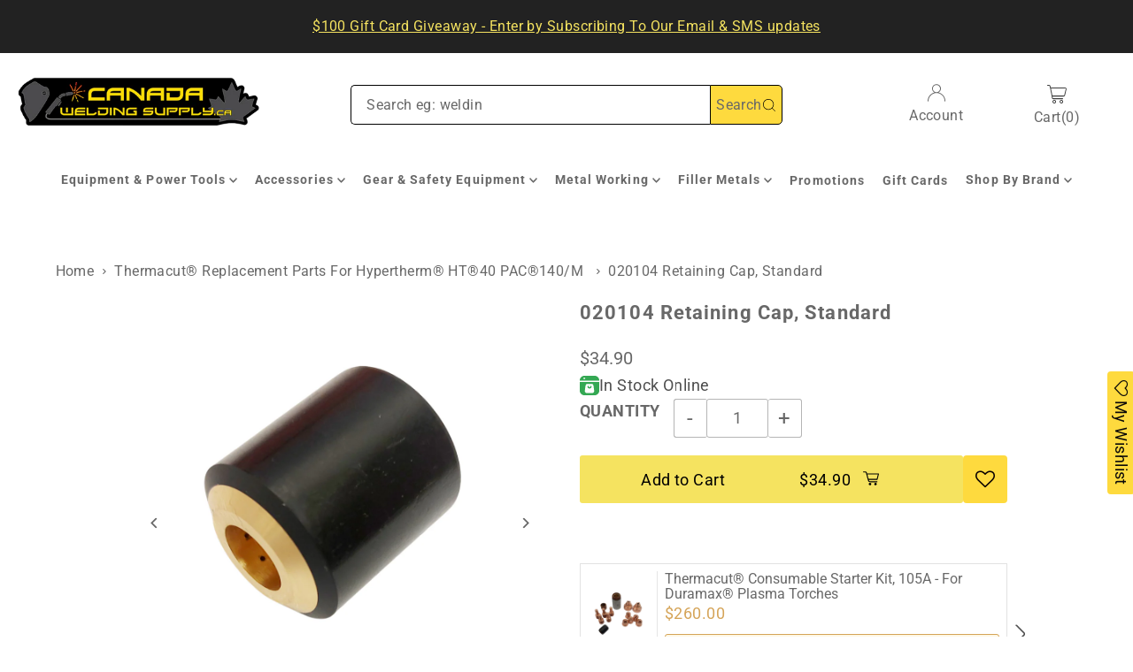

--- FILE ---
content_type: text/html; charset=UTF-8
request_url: https://front.smartwishlist.webmarked.net/v6/fetchstoredata.php?callback=jQuery22007680973856728581_1768404134430&store_domain=canadaweldingsupply.ca&store_id=27784524&customer_id=0&_=1768404134431
body_size: 863
content:
jQuery22007680973856728581_1768404134430({"add_tooltip_text":"Add to &lt;a href=&#039;\/a\/wishlist&#039;&gt;Wishlist&lt;\/a&gt;","remove_tooltip_text":"Remove from &lt;a href=&#039;\/a\/wishlist&#039;&gt;Wishlist&lt;\/a&gt;","wishlist_icon_color":"#686868","wishlist_icon_hover_color":"#686868","wishlist_icon_name":"heart-o","wishlist_icon_hover_name":"star","extra_icon_class_name":"","extra_icon_hover_class_name":"","use_extra_icon":"0","display_item_count":"0","use_custom_location":"0","custom_location":null,"tooltip_offset_x":"0px","tooltip_offset_y":"0px","proxy_base":"\/a\/wishlist","tooltip_position":"top","display_tooltip":"1","display_topbadge":"1","topbadge_color":"#ffffff","topbadge_background_color":"#000000","topbadge_padding":"2px 6px","enable_accounts":"1","force_login":"0","extra_css_product":"div#smartwishlistfixedlink {\r\n    z-index: 8 !important;\r\n}\r\n#smartwishlistfixedlink a#smartwishlist_desktop_link {\r\n    padding: 5px 10px !important;\r\n}\r\ndiv#smartwishlist {\r\n    margin: 0 !important;\r\n}.unbookmarked {\n    color: #686868 !important;\n}\n\n.unbookmarked:hover {\n    color:  #686868;\n}\n\n.bookmarked {\n    color:  #686868;\n}\n\n.bookmarked:hover {\n    color:  #686868;\n}\n\n\n.tooltip-store-theme {\n\tborder-radius: 5px !important; \n\tborder: 1px solid #686868 !important;\n\tbackground: #686868 !important;\n\tcolor: #ffffff !important;\n}\n\n.tooltipster-content a {\n    color: #ffffff;\n    text-decoration: underline;\n}\n\n.tooltipster-content a:hover {\n    color: #ffffff;\n    text-decoration: underline;\n}\n\n.tooltipster-content a:visited {\n    color: #ffffff;\n    text-decoration: underline;\n}\n\n.tooltip-store-theme .tooltipster-content {\n    font-family: inherit !important;\n    font-size: 12px !important;\n}.smartwishlist{cursor:pointer;}","display_tooltip_productpage":"0","use_autosetup":"1","display_fixed_link":"1","swfl_html":"&lt;i class=&quot;fa fa-heart-o&quot;&gt;&lt;\/i&gt; My Wishlist","swfl_text":"&lt;i class=&quot;fa fa-heart-o&quot;&gt;&lt;\/i&gt; My Wishlist","swfl_orientation_desktop":"vertical","swfl_position_desktop":"right","swfl_margin_desktop":"bottom","swfl_margin_value_desktop":"10%","swfl_background_color":"#f5e360","swfl_text_color":"#0a0909","swpbutton_type":"3","swpbutton_add_text":"Add to Wishlist","swpbutton_remove_text":"Remove from Wishlist","swpbutton_font_family":"inherit","swpbutton_label_fontsize":"14px","swpbutton_icon_fontsize":"14px","swpbutton3_color":"#090101","swpbutton3_background_color":"#feda3e","swpbutton3_radius":"4px","swpbutton3_width_desktop":"200px","swpbutton3_width_mobile":"100%","swpbutton3_height":"40px","optimize_swpbutton_mobile":"1","mobile_max_width":"500px","disable_notification":"0","wishlist_items":[]});

--- FILE ---
content_type: text/javascript; charset=utf-8
request_url: https://canadaweldingsupply.ca/products/blue-demon-industrial-paint-marker-white-single.js
body_size: 1071
content:
{"id":1763026534444,"title":"Industrial Paint Marker","handle":"blue-demon-industrial-paint-marker-white-single","description":"\u003cmeta charset=\"utf-8\"\u003e\n\u003ch1\u003eBlue Demon Industrial Paint Marker\u003c\/h1\u003e\n\u003cp\u003e \u003c\/p\u003e\n\u003cul class=\"stp--bulleted-list\"\u003e\n\u003cli class=\"ng-scope ng-binding\" ng-class=\"{'last':$last}\" ng-bind-html=\"trustAsHtml(bullet.value)\" ng-repeat=\"bullet in listDesc | limitTo:3\"\u003ePermanent, oil-based opaque paint\u003c\/li\u003e\n\u003cli class=\"ng-scope ng-binding\" ng-class=\"{'last':$last}\" ng-bind-html=\"trustAsHtml(bullet.value)\" ng-repeat=\"bullet in listDesc | limitTo:3\"\u003eMarks on virtually any surface, including metal, wood, rubber, glass, plastic, stone, and pottery\u003c\/li\u003e\n\u003cli class=\"ng-scope ng-binding last\" ng-class=\"{'last':$last}\" ng-bind-html=\"trustAsHtml(bullet.value)\" ng-repeat=\"bullet in listDesc | limitTo:3\"\u003eQuick-drying ink marks opaque and glossy on light or dark surfaces\u003c\/li\u003e\n\u003cli class=\"ng-scope ng-binding last\" ng-class=\"{'last':$last}\" ng-bind-html=\"trustAsHtml(bullet.value)\" ng-repeat=\"bullet in listDesc | limitTo:3\"\u003e1 paint marker per order\u003c\/li\u003e\n\u003c\/ul\u003e\n\u003ch3\u003eAvailable Colours\u003c\/h3\u003e\n\u003cul\u003e\n\u003cli\u003eBlue\u003c\/li\u003e\n\u003cli\u003eBlack\u003c\/li\u003e\n\u003cli\u003eRed\u003c\/li\u003e\n\u003cli\u003eYellow\u003c\/li\u003e\n\u003cli\u003eWhite\u003c\/li\u003e\n\u003c\/ul\u003e","published_at":"2019-04-03T17:31:19-04:00","created_at":"2019-04-03T17:36:18-04:00","vendor":"Blue Demon","type":"Paint Marker","tags":["Paint Markers","Pen","WMS"],"price":299,"price_min":299,"price_max":299,"available":true,"price_varies":false,"compare_at_price":400,"compare_at_price_min":400,"compare_at_price_max":400,"compare_at_price_varies":false,"variants":[{"id":31710942986326,"title":"Yellow","option1":"Yellow","option2":null,"option3":null,"sku":"BLU-BDIPM-YELLOW (1 Pen)","requires_shipping":true,"taxable":true,"featured_image":{"id":34287873097901,"product_id":1763026534444,"position":2,"created_at":"2024-04-10T09:59:20-04:00","updated_at":"2024-04-10T09:59:22-04:00","alt":"Blue Demon Industrial Paint Marker Yellow","width":1080,"height":1080,"src":"https:\/\/cdn.shopify.com\/s\/files\/1\/2778\/4524\/files\/Blue_Demon_Paint_Marker_Yellow.png?v=1712757562","variant_ids":[31710942986326]},"available":true,"name":"Industrial Paint Marker - Yellow","public_title":"Yellow","options":["Yellow"],"price":299,"weight":136,"compare_at_price":400,"inventory_management":"shopify","barcode":" 652426008131","featured_media":{"alt":"Blue Demon Industrial Paint Marker Yellow","id":26660498833581,"position":2,"preview_image":{"aspect_ratio":1.0,"height":1080,"width":1080,"src":"https:\/\/cdn.shopify.com\/s\/files\/1\/2778\/4524\/files\/Blue_Demon_Paint_Marker_Yellow.png?v=1712757562"}},"quantity_rule":{"min":1,"max":null,"increment":1},"quantity_price_breaks":[],"requires_selling_plan":false,"selling_plan_allocations":[]},{"id":14366060347436,"title":"Blue","option1":"Blue","option2":null,"option3":null,"sku":"BLU-BDIPM-BLUE (1 Pen)","requires_shipping":true,"taxable":true,"featured_image":{"id":34287873130669,"product_id":1763026534444,"position":3,"created_at":"2024-04-10T09:57:01-04:00","updated_at":"2024-04-10T09:57:02-04:00","alt":"Blue Demon Industrial Paint Marker Blue","width":1080,"height":1080,"src":"https:\/\/cdn.shopify.com\/s\/files\/1\/2778\/4524\/files\/Blue_Demon_Paint_Marker_Blue.png?v=1712757422","variant_ids":[14366060347436]},"available":true,"name":"Industrial Paint Marker - Blue","public_title":"Blue","options":["Blue"],"price":299,"weight":136,"compare_at_price":400,"inventory_management":"shopify","barcode":" 652426008162","featured_media":{"alt":"Blue Demon Industrial Paint Marker Blue","id":26660483301549,"position":3,"preview_image":{"aspect_ratio":1.0,"height":1080,"width":1080,"src":"https:\/\/cdn.shopify.com\/s\/files\/1\/2778\/4524\/files\/Blue_Demon_Paint_Marker_Blue.png?v=1712757422"}},"quantity_rule":{"min":1,"max":null,"increment":1},"quantity_price_breaks":[],"requires_selling_plan":false,"selling_plan_allocations":[]},{"id":31710941773910,"title":"Black","option1":"Black","option2":null,"option3":null,"sku":"BLU-BDIPM-BLACK (1 Pen)","requires_shipping":true,"taxable":true,"featured_image":{"id":34287873163437,"product_id":1763026534444,"position":4,"created_at":"2024-04-10T10:01:52-04:00","updated_at":"2024-04-10T10:01:53-04:00","alt":"Blue Demon Industrial Paint Marker Black","width":1080,"height":1080,"src":"https:\/\/cdn.shopify.com\/s\/files\/1\/2778\/4524\/files\/Blue_Demon_Paint_Marker_Black.png?v=1712757713","variant_ids":[31710941773910]},"available":true,"name":"Industrial Paint Marker - Black","public_title":"Black","options":["Black"],"price":299,"weight":136,"compare_at_price":400,"inventory_management":"shopify","barcode":" 652426008155","featured_media":{"alt":"Blue Demon Industrial Paint Marker Black","id":26660521443501,"position":4,"preview_image":{"aspect_ratio":1.0,"height":1080,"width":1080,"src":"https:\/\/cdn.shopify.com\/s\/files\/1\/2778\/4524\/files\/Blue_Demon_Paint_Marker_Black.png?v=1712757713"}},"quantity_rule":{"min":1,"max":null,"increment":1},"quantity_price_breaks":[],"requires_selling_plan":false,"selling_plan_allocations":[]},{"id":31710942658646,"title":"Red","option1":"Red","option2":null,"option3":null,"sku":"BLU-BDIPM-RED (1 Pen)","requires_shipping":true,"taxable":true,"featured_image":{"id":34287873196205,"product_id":1763026534444,"position":5,"created_at":"2024-04-10T09:54:11-04:00","updated_at":"2024-04-10T09:54:13-04:00","alt":"Blue Demon Industrial Paint Marker Red","width":1080,"height":1080,"src":"https:\/\/cdn.shopify.com\/s\/files\/1\/2778\/4524\/files\/Blue_Demon_Paint_Marker_Red.png?v=1712757253","variant_ids":[31710942658646]},"available":true,"name":"Industrial Paint Marker - Red","public_title":"Red","options":["Red"],"price":299,"weight":136,"compare_at_price":400,"inventory_management":"shopify","barcode":" 652426008148","featured_media":{"alt":"Blue Demon Industrial Paint Marker Red","id":26660462198957,"position":5,"preview_image":{"aspect_ratio":1.0,"height":1080,"width":1080,"src":"https:\/\/cdn.shopify.com\/s\/files\/1\/2778\/4524\/files\/Blue_Demon_Paint_Marker_Red.png?v=1712757253"}},"quantity_rule":{"min":1,"max":null,"increment":1},"quantity_price_breaks":[],"requires_selling_plan":false,"selling_plan_allocations":[]},{"id":40417992736941,"title":"White","option1":"White","option2":null,"option3":null,"sku":"BLU-BDIPM-WHITE (1 Pen)","requires_shipping":true,"taxable":true,"featured_image":{"id":34287873228973,"product_id":1763026534444,"position":6,"created_at":"2024-04-10T10:00:34-04:00","updated_at":"2024-04-10T10:00:36-04:00","alt":"Blue Demon Industrial Paint Marker White","width":1080,"height":1080,"src":"https:\/\/cdn.shopify.com\/s\/files\/1\/2778\/4524\/files\/Blue_Demon_Paint_Marker_White.png?v=1712757636","variant_ids":[40417992736941]},"available":true,"name":"Industrial Paint Marker - White","public_title":"White","options":["White"],"price":299,"weight":136,"compare_at_price":400,"inventory_management":"shopify","barcode":" 652426008124","featured_media":{"alt":"Blue Demon Industrial Paint Marker White","id":26660509188269,"position":6,"preview_image":{"aspect_ratio":1.0,"height":1080,"width":1080,"src":"https:\/\/cdn.shopify.com\/s\/files\/1\/2778\/4524\/files\/Blue_Demon_Paint_Marker_White.png?v=1712757636"}},"quantity_rule":{"min":1,"max":null,"increment":1},"quantity_price_breaks":[],"requires_selling_plan":false,"selling_plan_allocations":[]}],"images":["\/\/cdn.shopify.com\/s\/files\/1\/2778\/4524\/files\/BlueDemonPaintMarkers.png?v=1712758124","\/\/cdn.shopify.com\/s\/files\/1\/2778\/4524\/files\/Blue_Demon_Paint_Marker_Yellow.png?v=1712757562","\/\/cdn.shopify.com\/s\/files\/1\/2778\/4524\/files\/Blue_Demon_Paint_Marker_Blue.png?v=1712757422","\/\/cdn.shopify.com\/s\/files\/1\/2778\/4524\/files\/Blue_Demon_Paint_Marker_Black.png?v=1712757713","\/\/cdn.shopify.com\/s\/files\/1\/2778\/4524\/files\/Blue_Demon_Paint_Marker_Red.png?v=1712757253","\/\/cdn.shopify.com\/s\/files\/1\/2778\/4524\/files\/Blue_Demon_Paint_Marker_White.png?v=1712757636","\/\/cdn.shopify.com\/s\/files\/1\/2778\/4524\/products\/Blue_Demon_Logo_3bae792e-f88a-48eb-a7cc-81d978373c40.jpg?v=1712758124"],"featured_image":"\/\/cdn.shopify.com\/s\/files\/1\/2778\/4524\/files\/BlueDemonPaintMarkers.png?v=1712758124","options":[{"name":"Colour","position":1,"values":["Yellow","Blue","Black","Red","White"]}],"url":"\/products\/blue-demon-industrial-paint-marker-white-single","media":[{"alt":"Blue Demon Industrial Paint Marker","id":26660559650989,"position":1,"preview_image":{"aspect_ratio":1.0,"height":1080,"width":1080,"src":"https:\/\/cdn.shopify.com\/s\/files\/1\/2778\/4524\/files\/BlueDemonPaintMarkers.png?v=1712758124"},"aspect_ratio":1.0,"height":1080,"media_type":"image","src":"https:\/\/cdn.shopify.com\/s\/files\/1\/2778\/4524\/files\/BlueDemonPaintMarkers.png?v=1712758124","width":1080},{"alt":"Blue Demon Industrial Paint Marker Yellow","id":26660498833581,"position":2,"preview_image":{"aspect_ratio":1.0,"height":1080,"width":1080,"src":"https:\/\/cdn.shopify.com\/s\/files\/1\/2778\/4524\/files\/Blue_Demon_Paint_Marker_Yellow.png?v=1712757562"},"aspect_ratio":1.0,"height":1080,"media_type":"image","src":"https:\/\/cdn.shopify.com\/s\/files\/1\/2778\/4524\/files\/Blue_Demon_Paint_Marker_Yellow.png?v=1712757562","width":1080},{"alt":"Blue Demon Industrial Paint Marker Blue","id":26660483301549,"position":3,"preview_image":{"aspect_ratio":1.0,"height":1080,"width":1080,"src":"https:\/\/cdn.shopify.com\/s\/files\/1\/2778\/4524\/files\/Blue_Demon_Paint_Marker_Blue.png?v=1712757422"},"aspect_ratio":1.0,"height":1080,"media_type":"image","src":"https:\/\/cdn.shopify.com\/s\/files\/1\/2778\/4524\/files\/Blue_Demon_Paint_Marker_Blue.png?v=1712757422","width":1080},{"alt":"Blue Demon Industrial Paint Marker Black","id":26660521443501,"position":4,"preview_image":{"aspect_ratio":1.0,"height":1080,"width":1080,"src":"https:\/\/cdn.shopify.com\/s\/files\/1\/2778\/4524\/files\/Blue_Demon_Paint_Marker_Black.png?v=1712757713"},"aspect_ratio":1.0,"height":1080,"media_type":"image","src":"https:\/\/cdn.shopify.com\/s\/files\/1\/2778\/4524\/files\/Blue_Demon_Paint_Marker_Black.png?v=1712757713","width":1080},{"alt":"Blue Demon Industrial Paint Marker Red","id":26660462198957,"position":5,"preview_image":{"aspect_ratio":1.0,"height":1080,"width":1080,"src":"https:\/\/cdn.shopify.com\/s\/files\/1\/2778\/4524\/files\/Blue_Demon_Paint_Marker_Red.png?v=1712757253"},"aspect_ratio":1.0,"height":1080,"media_type":"image","src":"https:\/\/cdn.shopify.com\/s\/files\/1\/2778\/4524\/files\/Blue_Demon_Paint_Marker_Red.png?v=1712757253","width":1080},{"alt":"Blue Demon Industrial Paint Marker White","id":26660509188269,"position":6,"preview_image":{"aspect_ratio":1.0,"height":1080,"width":1080,"src":"https:\/\/cdn.shopify.com\/s\/files\/1\/2778\/4524\/files\/Blue_Demon_Paint_Marker_White.png?v=1712757636"},"aspect_ratio":1.0,"height":1080,"media_type":"image","src":"https:\/\/cdn.shopify.com\/s\/files\/1\/2778\/4524\/files\/Blue_Demon_Paint_Marker_White.png?v=1712757636","width":1080},{"alt":"Blue Demon Logo","id":2419159236652,"position":7,"preview_image":{"aspect_ratio":1.0,"height":500,"width":500,"src":"https:\/\/cdn.shopify.com\/s\/files\/1\/2778\/4524\/products\/Blue_Demon_Logo_3bae792e-f88a-48eb-a7cc-81d978373c40.jpg?v=1712758124"},"aspect_ratio":1.0,"height":500,"media_type":"image","src":"https:\/\/cdn.shopify.com\/s\/files\/1\/2778\/4524\/products\/Blue_Demon_Logo_3bae792e-f88a-48eb-a7cc-81d978373c40.jpg?v=1712758124","width":500}],"requires_selling_plan":false,"selling_plan_groups":[]}

--- FILE ---
content_type: text/javascript; charset=utf-8
request_url: https://canadaweldingsupply.ca/products/canada-welding-supply-bsx-cotton-welding-beanie.js
body_size: 385
content:
{"id":6577461821613,"title":"Canada Welding Supply BSX Cotton Welding Beanie","handle":"canada-welding-supply-bsx-cotton-welding-beanie","description":"\u003ch1\u003eCanada Welding Supply BSX Cotton Welding Beanie\u003c\/h1\u003e\n\u003cp\u003e \u003c\/p\u003e\n\u003cdiv class=\"overview-header\"\u003e\n\u003cdiv class=\"product-field product-field-type-S\"\u003e\n\u003cdiv class=\"product-field-display\"\u003e\u003cstrong\u003e\u003c\/strong\u003e\u003c\/div\u003e\n\u003c\/div\u003e\n\u003c\/div\u003e\n\u003cdiv class=\"overview\"\u003e\n\u003cdiv class=\"product-field product-field-type-Y\"\u003e\n\u003cdiv class=\"product-field-display\"\u003eKeep cool and comfortable under your hood with the Black Stallion BSX \/ CWS welding beanie.  \u003cbr\u003e\n\u003cul\u003e\n\u003cli\u003e One size fits all\u003c\/li\u003e\n\u003c\/ul\u003e\n\u003cp\u003e\u003cspan style=\"color: #ff8000;\"\u003e\u003cstrong\u003e5% Discount added at checkout for orders of 10+ Beanies\u003c\/strong\u003e\u003c\/span\u003e\u003c\/p\u003e\n\u003cul\u003e\u003c\/ul\u003e\n\u003c\/div\u003e\n\u003c\/div\u003e\n\u003c\/div\u003e","published_at":"2021-04-15T09:28:32-04:00","created_at":"2021-03-17T06:26:15-04:00","vendor":"Black Stallion","type":"Welding Caps","tags":["10 Pack Vol Discount"],"price":590,"price_min":590,"price_max":590,"available":true,"price_varies":false,"compare_at_price":null,"compare_at_price_min":0,"compare_at_price_max":0,"compare_at_price_varies":false,"variants":[{"id":39420045590701,"title":"Default Title","option1":"Default Title","option2":null,"option3":null,"sku":"BLS-BC5B-BK","requires_shipping":true,"taxable":true,"featured_image":null,"available":true,"name":"Canada Welding Supply BSX Cotton Welding Beanie","public_title":null,"options":["Default Title"],"price":590,"weight":454,"compare_at_price":null,"inventory_management":"shopify","barcode":"013332905394","quantity_rule":{"min":1,"max":null,"increment":1},"quantity_price_breaks":[],"requires_selling_plan":false,"selling_plan_allocations":[]}],"images":["\/\/cdn.shopify.com\/s\/files\/1\/2778\/4524\/files\/BLS-BC5B-BK.png?v=1704915614","\/\/cdn.shopify.com\/s\/files\/1\/2778\/4524\/files\/BLS-BC5B-BK_1.png?v=1704915615","\/\/cdn.shopify.com\/s\/files\/1\/2778\/4524\/files\/BlackStallionLogo_1_52da0a2d-649a-4c6c-83f6-8d1eb49cb736.png?v=1704915626"],"featured_image":"\/\/cdn.shopify.com\/s\/files\/1\/2778\/4524\/files\/BLS-BC5B-BK.png?v=1704915614","options":[{"name":"Title","position":1,"values":["Default Title"]}],"url":"\/products\/canada-welding-supply-bsx-cotton-welding-beanie","media":[{"alt":"Canada Welding Supply BSX Cotton Welding Beanie","id":26082760556717,"position":1,"preview_image":{"aspect_ratio":1.0,"height":1080,"width":1080,"src":"https:\/\/cdn.shopify.com\/s\/files\/1\/2778\/4524\/files\/BLS-BC5B-BK.png?v=1704915614"},"aspect_ratio":1.0,"height":1080,"media_type":"image","src":"https:\/\/cdn.shopify.com\/s\/files\/1\/2778\/4524\/files\/BLS-BC5B-BK.png?v=1704915614","width":1080},{"alt":"Canada Welding Supply BSX Cotton Welding Beanie","id":26082760523949,"position":2,"preview_image":{"aspect_ratio":1.0,"height":1080,"width":1080,"src":"https:\/\/cdn.shopify.com\/s\/files\/1\/2778\/4524\/files\/BLS-BC5B-BK_1.png?v=1704915615"},"aspect_ratio":1.0,"height":1080,"media_type":"image","src":"https:\/\/cdn.shopify.com\/s\/files\/1\/2778\/4524\/files\/BLS-BC5B-BK_1.png?v=1704915615","width":1080},{"alt":"Black Stallion Logo","id":26082761670829,"position":3,"preview_image":{"aspect_ratio":1.0,"height":500,"width":500,"src":"https:\/\/cdn.shopify.com\/s\/files\/1\/2778\/4524\/files\/BlackStallionLogo_1_52da0a2d-649a-4c6c-83f6-8d1eb49cb736.png?v=1704915626"},"aspect_ratio":1.0,"height":500,"media_type":"image","src":"https:\/\/cdn.shopify.com\/s\/files\/1\/2778\/4524\/files\/BlackStallionLogo_1_52da0a2d-649a-4c6c-83f6-8d1eb49cb736.png?v=1704915626","width":500}],"requires_selling_plan":false,"selling_plan_groups":[]}

--- FILE ---
content_type: text/javascript; charset=utf-8
request_url: https://canadaweldingsupply.ca/collections/thermacut-replacement-parts-for-hypertherm-ht40-pac140-m/products/thermacut-020104-retaining-cap-standard.js
body_size: 948
content:
{"id":7059834601645,"title":"020104 Retaining Cap, Standard","handle":"thermacut-020104-retaining-cap-standard","description":"\u003cmeta charset=\"utf-8\"\u003e\n\u003ch1\u003eThermacut 020104 Retaining Cap, Standard\u003c\/h1\u003e\n\u003cp\u003e \u003c\/p\u003e\n\u003cmeta charset=\"utf-8\"\u003e\n\u003cp\u003e\u003cspan\u003eFits the Hypertherm® PAC140HT torch\u003c\/span\u003e\u003c\/p\u003e\n\u003cul\u003e\n\u003cli\u003e1 per pack\u003c\/li\u003e\n\u003c\/ul\u003e\n\u003cmeta charset=\"utf-8\"\u003e\n\u003cp\u003e\u003cspan\u003ePAC140HT torch is original equipment on Hypertherm® MAX40, Century® 4400, Marquette® and Solar® 20-40 plasma torches.\u003c\/span\u003e\u003c\/p\u003e","published_at":"2021-11-24T11:20:22-05:00","created_at":"2021-11-24T11:14:34-05:00","vendor":"Thermacut","type":"Hypertherm Plasma Consumable","tags":["Hypertherm"],"price":3490,"price_min":3490,"price_max":3490,"available":true,"price_varies":false,"compare_at_price":null,"compare_at_price_min":0,"compare_at_price_max":0,"compare_at_price_varies":false,"variants":[{"id":41078921068717,"title":"Default Title","option1":"Default Title","option2":null,"option3":null,"sku":"TCT-020104 (1\/Pack)","requires_shipping":true,"taxable":true,"featured_image":null,"available":true,"name":"020104 Retaining Cap, Standard","public_title":null,"options":["Default Title"],"price":3490,"weight":91,"compare_at_price":null,"inventory_management":"shopify","barcode":"","quantity_rule":{"min":1,"max":null,"increment":1},"quantity_price_breaks":[],"requires_selling_plan":false,"selling_plan_allocations":[]}],"images":["\/\/cdn.shopify.com\/s\/files\/1\/2778\/4524\/products\/020104RetainingCap_StandardCWS.png?v=1640816598","\/\/cdn.shopify.com\/s\/files\/1\/2778\/4524\/products\/Thermacut020401.png?v=1640816598","\/\/cdn.shopify.com\/s\/files\/1\/2778\/4524\/products\/ThermacutLogo.jpg?v=1640816598"],"featured_image":"\/\/cdn.shopify.com\/s\/files\/1\/2778\/4524\/products\/020104RetainingCap_StandardCWS.png?v=1640816598","options":[{"name":"Title","position":1,"values":["Default Title"]}],"url":"\/products\/thermacut-020104-retaining-cap-standard","media":[{"alt":"020104 Retaining Cap, Standard","id":23511565238445,"position":1,"preview_image":{"aspect_ratio":1.0,"height":1080,"width":1080,"src":"https:\/\/cdn.shopify.com\/s\/files\/1\/2778\/4524\/products\/020104RetainingCap_StandardCWS.png?v=1640816598"},"aspect_ratio":1.0,"height":1080,"media_type":"image","src":"https:\/\/cdn.shopify.com\/s\/files\/1\/2778\/4524\/products\/020104RetainingCap_StandardCWS.png?v=1640816598","width":1080},{"alt":null,"id":23511564681389,"position":2,"preview_image":{"aspect_ratio":1.0,"height":1080,"width":1080,"src":"https:\/\/cdn.shopify.com\/s\/files\/1\/2778\/4524\/products\/Thermacut020401.png?v=1640816598"},"aspect_ratio":1.0,"height":1080,"media_type":"image","src":"https:\/\/cdn.shopify.com\/s\/files\/1\/2778\/4524\/products\/Thermacut020401.png?v=1640816598","width":1080},{"alt":null,"id":23333068046509,"position":3,"preview_image":{"aspect_ratio":1.0,"height":200,"width":200,"src":"https:\/\/cdn.shopify.com\/s\/files\/1\/2778\/4524\/products\/ThermacutLogo.jpg?v=1640816598"},"aspect_ratio":1.0,"height":200,"media_type":"image","src":"https:\/\/cdn.shopify.com\/s\/files\/1\/2778\/4524\/products\/ThermacutLogo.jpg?v=1640816598","width":200}],"requires_selling_plan":false,"selling_plan_groups":[]}

--- FILE ---
content_type: text/javascript; charset=utf-8
request_url: https://canadaweldingsupply.ca/products/cws-slap-pack.js
body_size: 769
content:
{"id":1162810032172,"title":"CWS Slap Pack","handle":"cws-slap-pack","description":"\u003ch1\u003eCanada Welding Supply Slap Pack!\u003c\/h1\u003e\n\u003ch3\u003eIncludes:\u003c\/h3\u003e\n\u003cul\u003e\n\u003cli\u003e8\"x1.5\" Canada Welding Supply Sticker\u003c\/li\u003e\n\u003cli\u003e5\"x1\" Canada Welding Supply Sticker\u003c\/li\u003e\n\u003cli\u003e3\"x3\" CWS Sticker\u003c\/li\u003e\n\u003c\/ul\u003e","published_at":"2018-08-20T10:22:08-04:00","created_at":"2018-08-20T10:32:55-04:00","vendor":"Canada Welding Supply","type":"Merchandise","tags":["canada welding supply","cws","slaps","stickers"],"price":500,"price_min":500,"price_max":500,"available":true,"price_varies":false,"compare_at_price":null,"compare_at_price_min":0,"compare_at_price_max":0,"compare_at_price_varies":false,"variants":[{"id":11310233419820,"title":"Default Title","option1":"Default Title","option2":null,"option3":null,"sku":"CWS-SP01","requires_shipping":true,"taxable":true,"featured_image":null,"available":true,"name":"CWS Slap Pack","public_title":null,"options":["Default Title"],"price":500,"weight":136,"compare_at_price":null,"inventory_management":"shopify","barcode":"17086047691","quantity_rule":{"min":1,"max":null,"increment":1},"quantity_price_breaks":[],"requires_selling_plan":false,"selling_plan_allocations":[]}],"images":["\/\/cdn.shopify.com\/s\/files\/1\/2778\/4524\/files\/SlapPack.png?v=1703858883","\/\/cdn.shopify.com\/s\/files\/1\/2778\/4524\/files\/SlapPack2.png?v=1703858899"],"featured_image":"\/\/cdn.shopify.com\/s\/files\/1\/2778\/4524\/files\/SlapPack.png?v=1703858883","options":[{"name":"Title","position":1,"values":["Default Title"]}],"url":"\/products\/cws-slap-pack","media":[{"alt":"CWS Slap Pack","id":25511162806445,"position":1,"preview_image":{"aspect_ratio":1.0,"height":938,"width":938,"src":"https:\/\/cdn.shopify.com\/s\/files\/1\/2778\/4524\/files\/SlapPack.png?v=1703858883"},"aspect_ratio":1.0,"height":938,"media_type":"image","src":"https:\/\/cdn.shopify.com\/s\/files\/1\/2778\/4524\/files\/SlapPack.png?v=1703858883","width":938},{"alt":"CWS Slap Pack","id":25511165493421,"position":2,"preview_image":{"aspect_ratio":1.0,"height":813,"width":813,"src":"https:\/\/cdn.shopify.com\/s\/files\/1\/2778\/4524\/files\/SlapPack2.png?v=1703858899"},"aspect_ratio":1.0,"height":813,"media_type":"image","src":"https:\/\/cdn.shopify.com\/s\/files\/1\/2778\/4524\/files\/SlapPack2.png?v=1703858899","width":813}],"requires_selling_plan":false,"selling_plan_groups":[]}

--- FILE ---
content_type: text/javascript; charset=utf-8
request_url: https://canadaweldingsupply.ca/products/thermacut-020104-retaining-cap-standard.js
body_size: 211
content:
{"id":7059834601645,"title":"020104 Retaining Cap, Standard","handle":"thermacut-020104-retaining-cap-standard","description":"\u003cmeta charset=\"utf-8\"\u003e\n\u003ch1\u003eThermacut 020104 Retaining Cap, Standard\u003c\/h1\u003e\n\u003cp\u003e \u003c\/p\u003e\n\u003cmeta charset=\"utf-8\"\u003e\n\u003cp\u003e\u003cspan\u003eFits the Hypertherm® PAC140HT torch\u003c\/span\u003e\u003c\/p\u003e\n\u003cul\u003e\n\u003cli\u003e1 per pack\u003c\/li\u003e\n\u003c\/ul\u003e\n\u003cmeta charset=\"utf-8\"\u003e\n\u003cp\u003e\u003cspan\u003ePAC140HT torch is original equipment on Hypertherm® MAX40, Century® 4400, Marquette® and Solar® 20-40 plasma torches.\u003c\/span\u003e\u003c\/p\u003e","published_at":"2021-11-24T11:20:22-05:00","created_at":"2021-11-24T11:14:34-05:00","vendor":"Thermacut","type":"Hypertherm Plasma Consumable","tags":["Hypertherm"],"price":3490,"price_min":3490,"price_max":3490,"available":true,"price_varies":false,"compare_at_price":null,"compare_at_price_min":0,"compare_at_price_max":0,"compare_at_price_varies":false,"variants":[{"id":41078921068717,"title":"Default Title","option1":"Default Title","option2":null,"option3":null,"sku":"TCT-020104 (1\/Pack)","requires_shipping":true,"taxable":true,"featured_image":null,"available":true,"name":"020104 Retaining Cap, Standard","public_title":null,"options":["Default Title"],"price":3490,"weight":91,"compare_at_price":null,"inventory_management":"shopify","barcode":"","quantity_rule":{"min":1,"max":null,"increment":1},"quantity_price_breaks":[],"requires_selling_plan":false,"selling_plan_allocations":[]}],"images":["\/\/cdn.shopify.com\/s\/files\/1\/2778\/4524\/products\/020104RetainingCap_StandardCWS.png?v=1640816598","\/\/cdn.shopify.com\/s\/files\/1\/2778\/4524\/products\/Thermacut020401.png?v=1640816598","\/\/cdn.shopify.com\/s\/files\/1\/2778\/4524\/products\/ThermacutLogo.jpg?v=1640816598"],"featured_image":"\/\/cdn.shopify.com\/s\/files\/1\/2778\/4524\/products\/020104RetainingCap_StandardCWS.png?v=1640816598","options":[{"name":"Title","position":1,"values":["Default Title"]}],"url":"\/products\/thermacut-020104-retaining-cap-standard","media":[{"alt":"020104 Retaining Cap, Standard","id":23511565238445,"position":1,"preview_image":{"aspect_ratio":1.0,"height":1080,"width":1080,"src":"https:\/\/cdn.shopify.com\/s\/files\/1\/2778\/4524\/products\/020104RetainingCap_StandardCWS.png?v=1640816598"},"aspect_ratio":1.0,"height":1080,"media_type":"image","src":"https:\/\/cdn.shopify.com\/s\/files\/1\/2778\/4524\/products\/020104RetainingCap_StandardCWS.png?v=1640816598","width":1080},{"alt":null,"id":23511564681389,"position":2,"preview_image":{"aspect_ratio":1.0,"height":1080,"width":1080,"src":"https:\/\/cdn.shopify.com\/s\/files\/1\/2778\/4524\/products\/Thermacut020401.png?v=1640816598"},"aspect_ratio":1.0,"height":1080,"media_type":"image","src":"https:\/\/cdn.shopify.com\/s\/files\/1\/2778\/4524\/products\/Thermacut020401.png?v=1640816598","width":1080},{"alt":null,"id":23333068046509,"position":3,"preview_image":{"aspect_ratio":1.0,"height":200,"width":200,"src":"https:\/\/cdn.shopify.com\/s\/files\/1\/2778\/4524\/products\/ThermacutLogo.jpg?v=1640816598"},"aspect_ratio":1.0,"height":200,"media_type":"image","src":"https:\/\/cdn.shopify.com\/s\/files\/1\/2778\/4524\/products\/ThermacutLogo.jpg?v=1640816598","width":200}],"requires_selling_plan":false,"selling_plan_groups":[]}

--- FILE ---
content_type: text/javascript; charset=utf-8
request_url: https://canadaweldingsupply.ca/products/thermacut-020104-retaining-cap-standard.js?
body_size: 487
content:
{"id":7059834601645,"title":"020104 Retaining Cap, Standard","handle":"thermacut-020104-retaining-cap-standard","description":"\u003cmeta charset=\"utf-8\"\u003e\n\u003ch1\u003eThermacut 020104 Retaining Cap, Standard\u003c\/h1\u003e\n\u003cp\u003e \u003c\/p\u003e\n\u003cmeta charset=\"utf-8\"\u003e\n\u003cp\u003e\u003cspan\u003eFits the Hypertherm® PAC140HT torch\u003c\/span\u003e\u003c\/p\u003e\n\u003cul\u003e\n\u003cli\u003e1 per pack\u003c\/li\u003e\n\u003c\/ul\u003e\n\u003cmeta charset=\"utf-8\"\u003e\n\u003cp\u003e\u003cspan\u003ePAC140HT torch is original equipment on Hypertherm® MAX40, Century® 4400, Marquette® and Solar® 20-40 plasma torches.\u003c\/span\u003e\u003c\/p\u003e","published_at":"2021-11-24T11:20:22-05:00","created_at":"2021-11-24T11:14:34-05:00","vendor":"Thermacut","type":"Hypertherm Plasma Consumable","tags":["Hypertherm"],"price":3490,"price_min":3490,"price_max":3490,"available":true,"price_varies":false,"compare_at_price":null,"compare_at_price_min":0,"compare_at_price_max":0,"compare_at_price_varies":false,"variants":[{"id":41078921068717,"title":"Default Title","option1":"Default Title","option2":null,"option3":null,"sku":"TCT-020104 (1\/Pack)","requires_shipping":true,"taxable":true,"featured_image":null,"available":true,"name":"020104 Retaining Cap, Standard","public_title":null,"options":["Default Title"],"price":3490,"weight":91,"compare_at_price":null,"inventory_management":"shopify","barcode":"","quantity_rule":{"min":1,"max":null,"increment":1},"quantity_price_breaks":[],"requires_selling_plan":false,"selling_plan_allocations":[]}],"images":["\/\/cdn.shopify.com\/s\/files\/1\/2778\/4524\/products\/020104RetainingCap_StandardCWS.png?v=1640816598","\/\/cdn.shopify.com\/s\/files\/1\/2778\/4524\/products\/Thermacut020401.png?v=1640816598","\/\/cdn.shopify.com\/s\/files\/1\/2778\/4524\/products\/ThermacutLogo.jpg?v=1640816598"],"featured_image":"\/\/cdn.shopify.com\/s\/files\/1\/2778\/4524\/products\/020104RetainingCap_StandardCWS.png?v=1640816598","options":[{"name":"Title","position":1,"values":["Default Title"]}],"url":"\/products\/thermacut-020104-retaining-cap-standard","media":[{"alt":"020104 Retaining Cap, Standard","id":23511565238445,"position":1,"preview_image":{"aspect_ratio":1.0,"height":1080,"width":1080,"src":"https:\/\/cdn.shopify.com\/s\/files\/1\/2778\/4524\/products\/020104RetainingCap_StandardCWS.png?v=1640816598"},"aspect_ratio":1.0,"height":1080,"media_type":"image","src":"https:\/\/cdn.shopify.com\/s\/files\/1\/2778\/4524\/products\/020104RetainingCap_StandardCWS.png?v=1640816598","width":1080},{"alt":null,"id":23511564681389,"position":2,"preview_image":{"aspect_ratio":1.0,"height":1080,"width":1080,"src":"https:\/\/cdn.shopify.com\/s\/files\/1\/2778\/4524\/products\/Thermacut020401.png?v=1640816598"},"aspect_ratio":1.0,"height":1080,"media_type":"image","src":"https:\/\/cdn.shopify.com\/s\/files\/1\/2778\/4524\/products\/Thermacut020401.png?v=1640816598","width":1080},{"alt":null,"id":23333068046509,"position":3,"preview_image":{"aspect_ratio":1.0,"height":200,"width":200,"src":"https:\/\/cdn.shopify.com\/s\/files\/1\/2778\/4524\/products\/ThermacutLogo.jpg?v=1640816598"},"aspect_ratio":1.0,"height":200,"media_type":"image","src":"https:\/\/cdn.shopify.com\/s\/files\/1\/2778\/4524\/products\/ThermacutLogo.jpg?v=1640816598","width":200}],"requires_selling_plan":false,"selling_plan_groups":[]}

--- FILE ---
content_type: text/javascript; charset=utf-8
request_url: https://canadaweldingsupply.ca/products/walter-grinder-grip.js
body_size: 962
content:
{"id":4489502261334,"title":"Walter Grinder Grip™","handle":"walter-grinder-grip","description":"\u003ch1\u003eWalter Grinder Grip™\u003c\/h1\u003e\n\u003cp\u003eThe Grinder Grip™ is the only magnetic angle grinder accessory that makes work easier, safer and more convenient. The magnet easily attaches to your grinder, allowing it to stick to any ferrous metal surface when not in use. This will help prevent damage to your power tools, as well as your abrasives by keeping it out of harm’s way, all while remaining easily accessible. No more knocking or dropping your tools! Stick them with the Grinder Grip™.  Compatible with all the major brands of angle grinders.\u003c\/p\u003e\n\u003ch3\u003eOptions:\u003c\/h3\u003e\n\u003cul\u003e\n\u003cli\u003e\n\u003cstrong\u003eWalter \/ Metabo\u003c\/strong\u003e - 30-G 001\u003c\/li\u003e\n\u003cli\u003e\n\u003cstrong\u003eDewalt\u003c\/strong\u003e - 30-G 002\u003c\/li\u003e\n\u003cli\u003e\n\u003cstrong\u003eMakita\u003c\/strong\u003e - 30-G 003\u003c\/li\u003e\n\u003cli\u003e\n\u003cstrong\u003eMilwaukee\u003c\/strong\u003e - 30-G 004\u003c\/li\u003e\n\u003cli\u003e\n\u003cstrong\u003eHilti\u003c\/strong\u003e - 30-G 005\u003c\/li\u003e\n\u003c\/ul\u003e\n\u003cp\u003e\u003cspan style=\"display: inline !important; float: none; background-color: #ffffff; color: #000000; font-family: 'Helvetica Neue',Helvetica,Arial,sans-serif; font-size: 15px; font-style: normal; font-variant: normal; font-weight: 400; letter-spacing: normal; line-height: 1.4; orphans: 2; text-align: left; text-decoration: none; text-indent: 0px; text-transform: none; -webkit-text-stroke-width: 0px; white-space: normal; word-spacing: 0px;\"\u003e\u003cimg src=\"https:\/\/cdn.shopify.com\/s\/files\/1\/2778\/4524\/files\/Walter_grinder-grip_image_1024x1024.jpg?v=1578339427\" alt=\"Walter Grinder Grip\"\u003e\u003c\/span\u003e\u003c\/p\u003e","published_at":"2020-01-06T14:00:01-05:00","created_at":"2020-01-06T14:05:06-05:00","vendor":"Walter","type":"Power Tool Accessory","tags":["30G001","30G002","30G003","30G004","30G005"],"price":5260,"price_min":5260,"price_max":5470,"available":true,"price_varies":true,"compare_at_price":null,"compare_at_price_min":0,"compare_at_price_max":0,"compare_at_price_varies":false,"variants":[{"id":31717162418262,"title":"Walter \/ Metabo - 30-G 001","option1":"Walter \/ Metabo - 30-G 001","option2":null,"option3":null,"sku":"WAL-30G001","requires_shipping":true,"taxable":true,"featured_image":null,"available":true,"name":"Walter Grinder Grip™ - Walter \/ Metabo - 30-G 001","public_title":"Walter \/ Metabo - 30-G 001","options":["Walter \/ Metabo - 30-G 001"],"price":5470,"weight":1361,"compare_at_price":null,"inventory_management":"shopify","barcode":"662980423806","quantity_rule":{"min":1,"max":null,"increment":1},"quantity_price_breaks":[],"requires_selling_plan":false,"selling_plan_allocations":[]},{"id":31717162451030,"title":"Dewalt - 30-G 002","option1":"Dewalt - 30-G 002","option2":null,"option3":null,"sku":"WAL-30G002","requires_shipping":true,"taxable":true,"featured_image":null,"available":true,"name":"Walter Grinder Grip™ - Dewalt - 30-G 002","public_title":"Dewalt - 30-G 002","options":["Dewalt - 30-G 002"],"price":5470,"weight":1361,"compare_at_price":null,"inventory_management":"shopify","barcode":"662980037010","quantity_rule":{"min":1,"max":null,"increment":1},"quantity_price_breaks":[],"requires_selling_plan":false,"selling_plan_allocations":[]},{"id":31717162483798,"title":"Makita - 30-G 003","option1":"Makita - 30-G 003","option2":null,"option3":null,"sku":"WAL-30G003","requires_shipping":true,"taxable":true,"featured_image":null,"available":false,"name":"Walter Grinder Grip™ - Makita - 30-G 003","public_title":"Makita - 30-G 003","options":["Makita - 30-G 003"],"price":5470,"weight":1361,"compare_at_price":null,"inventory_management":"shopify","barcode":"662980138663","quantity_rule":{"min":1,"max":null,"increment":1},"quantity_price_breaks":[],"requires_selling_plan":false,"selling_plan_allocations":[]},{"id":31717162516566,"title":"Milwaukee - 30-G 004","option1":"Milwaukee - 30-G 004","option2":null,"option3":null,"sku":"WAL-30G004","requires_shipping":true,"taxable":true,"featured_image":null,"available":true,"name":"Walter Grinder Grip™ - Milwaukee - 30-G 004","public_title":"Milwaukee - 30-G 004","options":["Milwaukee - 30-G 004"],"price":5470,"weight":1361,"compare_at_price":null,"inventory_management":"shopify","barcode":"662980853436","quantity_rule":{"min":1,"max":null,"increment":1},"quantity_price_breaks":[],"requires_selling_plan":false,"selling_plan_allocations":[]},{"id":31717162549334,"title":"Hilti - 30-G 005","option1":"Hilti - 30-G 005","option2":null,"option3":null,"sku":"WAL-30G005","requires_shipping":true,"taxable":true,"featured_image":null,"available":true,"name":"Walter Grinder Grip™ - Hilti - 30-G 005","public_title":"Hilti - 30-G 005","options":["Hilti - 30-G 005"],"price":5260,"weight":1361,"compare_at_price":null,"inventory_management":"shopify","barcode":"662980431603","quantity_rule":{"min":1,"max":null,"increment":1},"quantity_price_breaks":[],"requires_selling_plan":false,"selling_plan_allocations":[]}],"images":["\/\/cdn.shopify.com\/s\/files\/1\/2778\/4524\/products\/WalterGrinderGrip.png?v=1738905868","\/\/cdn.shopify.com\/s\/files\/1\/2778\/4524\/products\/Walter_grinder-grip_image.jpg?v=1738905868","\/\/cdn.shopify.com\/s\/files\/1\/2778\/4524\/products\/Walter_Logo.png?v=1738905868"],"featured_image":"\/\/cdn.shopify.com\/s\/files\/1\/2778\/4524\/products\/WalterGrinderGrip.png?v=1738905868","options":[{"name":"Options","position":1,"values":["Walter \/ Metabo - 30-G 001","Dewalt - 30-G 002","Makita - 30-G 003","Milwaukee - 30-G 004","Hilti - 30-G 005"]}],"url":"\/products\/walter-grinder-grip","media":[{"alt":"Walter Grinder Grip™","id":23876410376365,"position":1,"preview_image":{"aspect_ratio":1.0,"height":1080,"width":1080,"src":"https:\/\/cdn.shopify.com\/s\/files\/1\/2778\/4524\/products\/WalterGrinderGrip.png?v=1738905868"},"aspect_ratio":1.0,"height":1080,"media_type":"image","src":"https:\/\/cdn.shopify.com\/s\/files\/1\/2778\/4524\/products\/WalterGrinderGrip.png?v=1738905868","width":1080},{"alt":null,"id":6224111566934,"position":2,"preview_image":{"aspect_ratio":1.573,"height":400,"width":629,"src":"https:\/\/cdn.shopify.com\/s\/files\/1\/2778\/4524\/products\/Walter_grinder-grip_image.jpg?v=1738905868"},"aspect_ratio":1.573,"height":400,"media_type":"image","src":"https:\/\/cdn.shopify.com\/s\/files\/1\/2778\/4524\/products\/Walter_grinder-grip_image.jpg?v=1738905868","width":629},{"alt":null,"id":6224111599702,"position":3,"preview_image":{"aspect_ratio":4.0,"height":55,"width":220,"src":"https:\/\/cdn.shopify.com\/s\/files\/1\/2778\/4524\/products\/Walter_Logo.png?v=1738905868"},"aspect_ratio":4.0,"height":55,"media_type":"image","src":"https:\/\/cdn.shopify.com\/s\/files\/1\/2778\/4524\/products\/Walter_Logo.png?v=1738905868","width":220}],"requires_selling_plan":false,"selling_plan_groups":[]}

--- FILE ---
content_type: text/javascript; charset=utf-8
request_url: https://canadaweldingsupply.ca/products/black-stallion-drivers-glove-with-reinforced-palm.js
body_size: 748
content:
{"id":7167933284525,"title":"Black Stallion Drivers Glove with Reinforced Palm","handle":"black-stallion-drivers-glove-with-reinforced-palm","description":"\u003cp\u003e \u003c\/p\u003e\n\u003ch1\u003eBlack Stallion 97SW Drivers Glove\u003c\/h1\u003e\n\u003cp\u003e\u003cstrong\u003eIdeal for spot welding and material handling, the 97SW includes a durable reinforced palm for enhanced protection\u003c\/strong\u003e\u003c\/p\u003e\n\u003cdiv class=\"overview-header\"\u003e\n\u003cdiv class=\"product-field product-field-type-S\"\u003e\n\u003cdiv class=\"product-field-display\"\u003e\u003cbr\u003e\u003c\/div\u003e\n\u003c\/div\u003e\n\u003c\/div\u003e\n\u003cul\u003e\n\u003cli\u003e(Roper Glove)\u003c\/li\u003e\n\u003cli\u003eGrain cowhide palm with a split cowhide back\u003c\/li\u003e\n\u003cli\u003eReinforced palm\u003c\/li\u003e\n\u003cli\u003eElastic wrist band for a snug and secure fit\u003c\/li\u003e\n\u003cli\u003eKevlar\u003csup\u003e®\u003c\/sup\u003estitching for spark and abrasion resistance\u003c\/li\u003e\n\u003cli\u003eSizes: S-2XL\u003c\/li\u003e\n\u003c\/ul\u003e\n\u003ch4\u003eOptions:\u003c\/h4\u003e\n\u003cul\u003e\n\u003cli\u003eSmall\u003c\/li\u003e\n\u003cli\u003eMedium\u003c\/li\u003e\n\u003cli\u003eLarge\u003c\/li\u003e\n\u003cli\u003eExtra Large\u003c\/li\u003e\n\u003cli\u003e2X Large\u003c\/li\u003e\n\u003c\/ul\u003e\n\u003cp\u003e\u003cbr\u003e\u003c\/p\u003e\n\u003cp\u003e\u003cimg alt=\"Glove Sizing Chart\" src=\"https:\/\/cdn.shopify.com\/s\/files\/1\/2778\/4524\/files\/Black_Stallion_Glove_Sizing_Chart_e17dca5d-8f07-4bcf-adcf-369f9d553c78.jpg?v=1615764170\"\u003e\u003c\/p\u003e","published_at":"2022-05-31T13:40:33-04:00","created_at":"2022-05-10T14:53:45-04:00","vendor":"Black Stallion","type":"Gloves","tags":["S-6777"],"price":2190,"price_min":2190,"price_max":2190,"available":true,"price_varies":false,"compare_at_price":2400,"compare_at_price_min":2400,"compare_at_price_max":2400,"compare_at_price_varies":false,"variants":[{"id":41534251958445,"title":"Small","option1":"Small","option2":null,"option3":null,"sku":"BLS-97SWS","requires_shipping":true,"taxable":true,"featured_image":null,"available":true,"name":"Black Stallion Drivers Glove with Reinforced Palm - Small","public_title":"Small","options":["Small"],"price":2190,"weight":91,"compare_at_price":2400,"inventory_management":"shopify","barcode":"013332908043","quantity_rule":{"min":1,"max":null,"increment":1},"quantity_price_breaks":[],"requires_selling_plan":false,"selling_plan_allocations":[]},{"id":41534251991213,"title":"Medium","option1":"Medium","option2":null,"option3":null,"sku":"BLS-97SWM","requires_shipping":true,"taxable":true,"featured_image":null,"available":true,"name":"Black Stallion Drivers Glove with Reinforced Palm - Medium","public_title":"Medium","options":["Medium"],"price":2190,"weight":91,"compare_at_price":2400,"inventory_management":"shopify","barcode":"013332908036","quantity_rule":{"min":1,"max":null,"increment":1},"quantity_price_breaks":[],"requires_selling_plan":false,"selling_plan_allocations":[]},{"id":41534252023981,"title":"Large","option1":"Large","option2":null,"option3":null,"sku":"BLS-97SWL","requires_shipping":true,"taxable":true,"featured_image":null,"available":true,"name":"Black Stallion Drivers Glove with Reinforced Palm - Large","public_title":"Large","options":["Large"],"price":2190,"weight":91,"compare_at_price":2400,"inventory_management":"shopify","barcode":"013332908012","quantity_rule":{"min":1,"max":null,"increment":1},"quantity_price_breaks":[],"requires_selling_plan":false,"selling_plan_allocations":[]},{"id":41534252056749,"title":"Extra Large","option1":"Extra Large","option2":null,"option3":null,"sku":"BLS-97SWXL","requires_shipping":true,"taxable":true,"featured_image":null,"available":false,"name":"Black Stallion Drivers Glove with Reinforced Palm - Extra Large","public_title":"Extra Large","options":["Extra Large"],"price":2190,"weight":91,"compare_at_price":2400,"inventory_management":"shopify","barcode":"013332908029","quantity_rule":{"min":1,"max":null,"increment":1},"quantity_price_breaks":[],"requires_selling_plan":false,"selling_plan_allocations":[]},{"id":41534252089517,"title":"2XL","option1":"2XL","option2":null,"option3":null,"sku":"BLS-97SWXXL","requires_shipping":true,"taxable":true,"featured_image":null,"available":true,"name":"Black Stallion Drivers Glove with Reinforced Palm - 2XL","public_title":"2XL","options":["2XL"],"price":2190,"weight":91,"compare_at_price":2400,"inventory_management":"shopify","barcode":"013332908050","quantity_rule":{"min":1,"max":null,"increment":1},"quantity_price_breaks":[],"requires_selling_plan":false,"selling_plan_allocations":[]}],"images":["\/\/cdn.shopify.com\/s\/files\/1\/2778\/4524\/products\/BlackStallionDriversGlove97SW.jpg?v=1654018844","\/\/cdn.shopify.com\/s\/files\/1\/2778\/4524\/products\/BlackStallionLogo_80eaa6b4-21e9-4fb2-97c1-ac9c678a87e4.png?v=1654018844"],"featured_image":"\/\/cdn.shopify.com\/s\/files\/1\/2778\/4524\/products\/BlackStallionDriversGlove97SW.jpg?v=1654018844","options":[{"name":"Size","position":1,"values":["Small","Medium","Large","Extra Large","2XL"]}],"url":"\/products\/black-stallion-drivers-glove-with-reinforced-palm","media":[{"alt":"Black Stallion Drivers Glove with Reinforced Palm","id":24113812537517,"position":1,"preview_image":{"aspect_ratio":1.0,"height":1200,"width":1200,"src":"https:\/\/cdn.shopify.com\/s\/files\/1\/2778\/4524\/products\/BlackStallionDriversGlove97SW.jpg?v=1654018844"},"aspect_ratio":1.0,"height":1200,"media_type":"image","src":"https:\/\/cdn.shopify.com\/s\/files\/1\/2778\/4524\/products\/BlackStallionDriversGlove97SW.jpg?v=1654018844","width":1200},{"alt":"Black Stallion Logo","id":24064042467501,"position":2,"preview_image":{"aspect_ratio":1.087,"height":276,"width":300,"src":"https:\/\/cdn.shopify.com\/s\/files\/1\/2778\/4524\/products\/BlackStallionLogo_80eaa6b4-21e9-4fb2-97c1-ac9c678a87e4.png?v=1654018844"},"aspect_ratio":1.087,"height":276,"media_type":"image","src":"https:\/\/cdn.shopify.com\/s\/files\/1\/2778\/4524\/products\/BlackStallionLogo_80eaa6b4-21e9-4fb2-97c1-ac9c678a87e4.png?v=1654018844","width":300}],"requires_selling_plan":false,"selling_plan_groups":[]}

--- FILE ---
content_type: text/javascript; charset=utf-8
request_url: https://canadaweldingsupply.ca/products/lincoln-leather-fr-welding-sleeves.js
body_size: 484
content:
{"id":3935234916396,"title":"Lincoln Leather FR Welding Sleeves","handle":"lincoln-leather-fr-welding-sleeves","description":"\u003ch1\u003eLincoln Split Leather FR Welding Sleeves \u003cspan\u003eK3111-ALL\u003c\/span\u003e\n\u003c\/h1\u003e\n\u003cp\u003e \u003c\/p\u003e\n\u003ch3\u003e\u003cspan id=\"ctl00_cph_SingleCol_cph_MainContent_productdetail_ctl00_ctlInfo_lblTopFeaturesLabel\"\u003eTop Features\u003c\/span\u003e\u003c\/h3\u003e\n\u003cul\u003e\n\u003cli\u003eSlip on a pair of welding sleeves for added spatter and heat resistance.\u003c\/li\u003e\n\u003cli\u003eThese black sleeves feature 9 oz. 100% flame retardant material where possible to keep you cool, but also include split leather panels in high wear areas.\u003c\/li\u003e\n\u003cli\u003eElastic cuffs at each end keep spatter out and hold the sleeves in position.\u003c\/li\u003e\n\u003cli\u003eSleeve length 21.0 in. (53 cm)\u003c\/li\u003e\n\u003cli\u003e\n\u003cp\u003eItem# \u003cspan\u003eK3111-ALL\u003c\/span\u003e\u003c\/p\u003e\n\u003c\/li\u003e\n\u003c\/ul\u003e","published_at":"2019-07-12T21:02:00-04:00","created_at":"2019-07-12T21:07:38-04:00","vendor":"Lincoln Electric","type":"Welding Sleeves","tags":["Flame Retardant","Lincoln Gear","Standard Lincoln Item"],"price":4890,"price_min":4890,"price_max":4890,"available":true,"price_varies":false,"compare_at_price":null,"compare_at_price_min":0,"compare_at_price_max":0,"compare_at_price_varies":false,"variants":[{"id":29410667692076,"title":"Default Title","option1":"Default Title","option2":null,"option3":null,"sku":"LIN-K3111-ALL","requires_shipping":true,"taxable":true,"featured_image":null,"available":true,"name":"Lincoln Leather FR Welding Sleeves","public_title":null,"options":["Default Title"],"price":4890,"weight":227,"compare_at_price":null,"inventory_management":"shopify","barcode":"015082534428","quantity_rule":{"min":1,"max":null,"increment":1},"quantity_price_breaks":[],"requires_selling_plan":false,"selling_plan_allocations":[]}],"images":["\/\/cdn.shopify.com\/s\/files\/1\/2778\/4524\/files\/K3111-ALLSleeves.png?v=1737674329","\/\/cdn.shopify.com\/s\/files\/1\/2778\/4524\/files\/LincolnElectricLogo_ec311278-c2af-4a07-8237-55f6f5a328cc.png?v=1737674329"],"featured_image":"\/\/cdn.shopify.com\/s\/files\/1\/2778\/4524\/files\/K3111-ALLSleeves.png?v=1737674329","options":[{"name":"Title","position":1,"values":["Default Title"]}],"url":"\/products\/lincoln-leather-fr-welding-sleeves","media":[{"alt":"Lincoln Split Leather FR Welding Sleeves K3111-ALL","id":26402109718701,"position":1,"preview_image":{"aspect_ratio":1.0,"height":1080,"width":1080,"src":"https:\/\/cdn.shopify.com\/s\/files\/1\/2778\/4524\/files\/K3111-ALLSleeves.png?v=1737674329"},"aspect_ratio":1.0,"height":1080,"media_type":"image","src":"https:\/\/cdn.shopify.com\/s\/files\/1\/2778\/4524\/files\/K3111-ALLSleeves.png?v=1737674329","width":1080},{"alt":"Lincoln Electric Logo","id":26402109980845,"position":2,"preview_image":{"aspect_ratio":1.0,"height":600,"width":600,"src":"https:\/\/cdn.shopify.com\/s\/files\/1\/2778\/4524\/files\/LincolnElectricLogo_ec311278-c2af-4a07-8237-55f6f5a328cc.png?v=1737674329"},"aspect_ratio":1.0,"height":600,"media_type":"image","src":"https:\/\/cdn.shopify.com\/s\/files\/1\/2778\/4524\/files\/LincolnElectricLogo_ec311278-c2af-4a07-8237-55f6f5a328cc.png?v=1737674329","width":600}],"requires_selling_plan":false,"selling_plan_groups":[]}

--- FILE ---
content_type: text/javascript; charset=utf-8
request_url: https://canadaweldingsupply.ca/products/thermacut-020104-retaining-cap-standard.js
body_size: 497
content:
{"id":7059834601645,"title":"020104 Retaining Cap, Standard","handle":"thermacut-020104-retaining-cap-standard","description":"\u003cmeta charset=\"utf-8\"\u003e\n\u003ch1\u003eThermacut 020104 Retaining Cap, Standard\u003c\/h1\u003e\n\u003cp\u003e \u003c\/p\u003e\n\u003cmeta charset=\"utf-8\"\u003e\n\u003cp\u003e\u003cspan\u003eFits the Hypertherm® PAC140HT torch\u003c\/span\u003e\u003c\/p\u003e\n\u003cul\u003e\n\u003cli\u003e1 per pack\u003c\/li\u003e\n\u003c\/ul\u003e\n\u003cmeta charset=\"utf-8\"\u003e\n\u003cp\u003e\u003cspan\u003ePAC140HT torch is original equipment on Hypertherm® MAX40, Century® 4400, Marquette® and Solar® 20-40 plasma torches.\u003c\/span\u003e\u003c\/p\u003e","published_at":"2021-11-24T11:20:22-05:00","created_at":"2021-11-24T11:14:34-05:00","vendor":"Thermacut","type":"Hypertherm Plasma Consumable","tags":["Hypertherm"],"price":3490,"price_min":3490,"price_max":3490,"available":true,"price_varies":false,"compare_at_price":null,"compare_at_price_min":0,"compare_at_price_max":0,"compare_at_price_varies":false,"variants":[{"id":41078921068717,"title":"Default Title","option1":"Default Title","option2":null,"option3":null,"sku":"TCT-020104 (1\/Pack)","requires_shipping":true,"taxable":true,"featured_image":null,"available":true,"name":"020104 Retaining Cap, Standard","public_title":null,"options":["Default Title"],"price":3490,"weight":91,"compare_at_price":null,"inventory_management":"shopify","barcode":"","quantity_rule":{"min":1,"max":null,"increment":1},"quantity_price_breaks":[],"requires_selling_plan":false,"selling_plan_allocations":[]}],"images":["\/\/cdn.shopify.com\/s\/files\/1\/2778\/4524\/products\/020104RetainingCap_StandardCWS.png?v=1640816598","\/\/cdn.shopify.com\/s\/files\/1\/2778\/4524\/products\/Thermacut020401.png?v=1640816598","\/\/cdn.shopify.com\/s\/files\/1\/2778\/4524\/products\/ThermacutLogo.jpg?v=1640816598"],"featured_image":"\/\/cdn.shopify.com\/s\/files\/1\/2778\/4524\/products\/020104RetainingCap_StandardCWS.png?v=1640816598","options":[{"name":"Title","position":1,"values":["Default Title"]}],"url":"\/products\/thermacut-020104-retaining-cap-standard","media":[{"alt":"020104 Retaining Cap, Standard","id":23511565238445,"position":1,"preview_image":{"aspect_ratio":1.0,"height":1080,"width":1080,"src":"https:\/\/cdn.shopify.com\/s\/files\/1\/2778\/4524\/products\/020104RetainingCap_StandardCWS.png?v=1640816598"},"aspect_ratio":1.0,"height":1080,"media_type":"image","src":"https:\/\/cdn.shopify.com\/s\/files\/1\/2778\/4524\/products\/020104RetainingCap_StandardCWS.png?v=1640816598","width":1080},{"alt":null,"id":23511564681389,"position":2,"preview_image":{"aspect_ratio":1.0,"height":1080,"width":1080,"src":"https:\/\/cdn.shopify.com\/s\/files\/1\/2778\/4524\/products\/Thermacut020401.png?v=1640816598"},"aspect_ratio":1.0,"height":1080,"media_type":"image","src":"https:\/\/cdn.shopify.com\/s\/files\/1\/2778\/4524\/products\/Thermacut020401.png?v=1640816598","width":1080},{"alt":null,"id":23333068046509,"position":3,"preview_image":{"aspect_ratio":1.0,"height":200,"width":200,"src":"https:\/\/cdn.shopify.com\/s\/files\/1\/2778\/4524\/products\/ThermacutLogo.jpg?v=1640816598"},"aspect_ratio":1.0,"height":200,"media_type":"image","src":"https:\/\/cdn.shopify.com\/s\/files\/1\/2778\/4524\/products\/ThermacutLogo.jpg?v=1640816598","width":200}],"requires_selling_plan":false,"selling_plan_groups":[]}